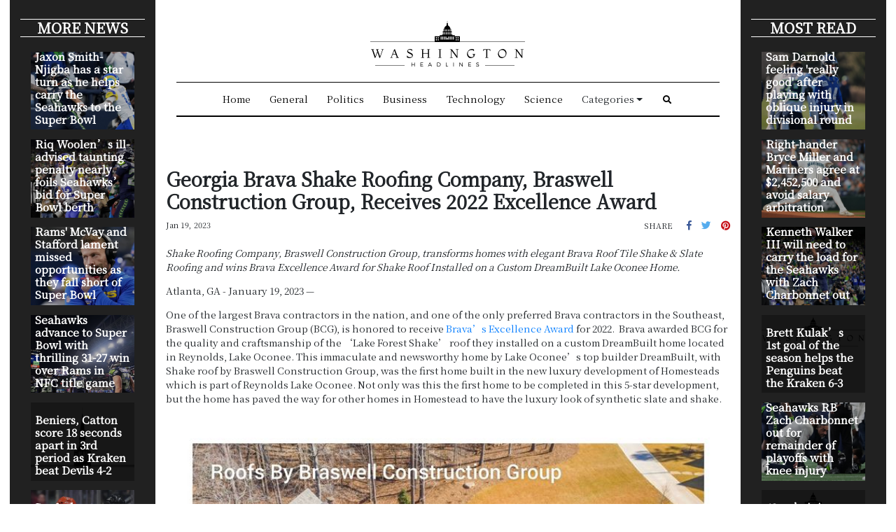

--- FILE ---
content_type: text/html
request_url: https://washingtonheadline.com/press/georgia-brava-shake-roofing-company-braswell-construction-group-receives-2022-excellence-award/84223
body_size: 1789
content:
<!DOCTYPE html>
<html lang="en">
	<head>
		<!-- Global site tag (gtag.js) - Google Analytics -->
		<script async src="https://www.googletagmanager.com/gtag/js?id=UA-145147519-47"></script>
		<script>
			window.dataLayer = window.dataLayer || [];
			function gtag() {
				dataLayer.push(arguments);
			}
			gtag('js', new Date());

			gtag('config', 'UA-145147519-47');
		</script>

		<meta charset="utf-8" />
		<title>Washington Headlines</title>
		<base href="/" />

		<meta name="viewport" content="width=device-width, initial-scale=1" />
		<link rel="icon" type="image/x-icon" href="favicon.ico" />

		<link href="https://fonts.googleapis.com/css?family=Roboto:300,400,500" rel="stylesheet" />
		<link href="https://fonts.googleapis.com/icon?family=Material+Icons" rel="stylesheet" />
	<link rel="stylesheet" href="styles.9cc289fa2984c1af282c.css"></head>

	<body>
		<app-root>
			<div class="grey lighten-2 d-flex align-items-center justify-content-center" style="width: 100vw; height: 100vh">
				<div class="preloader-wrapper big active">
					<div class="spinner-layer spinner-blue-only">
						<div class="circle-clipper left">
							<div class="circle"></div>
						</div>
						<div class="gap-patch">
							<div class="circle"></div>
						</div>
						<div class="circle-clipper right">
							<div class="circle"></div>
						</div>
					</div>
				</div>
			</div>
		</app-root>
	<script src="runtime-es2015.00a1d898fe9540cdfc2a.js" type="module"></script><script src="runtime-es5.00a1d898fe9540cdfc2a.js" nomodule defer></script><script src="polyfills-es5.64c8f151bef5845e78c1.js" nomodule defer></script><script src="polyfills-es2015.6928e0616f7f932f0cd8.js" type="module"></script><script src="scripts.fbc165423119e47785b0.js" defer></script><script src="main-es2015.60915a25df48071f7418.js" type="module"></script><script src="main-es5.60915a25df48071f7418.js" nomodule defer></script></body>
</html>
